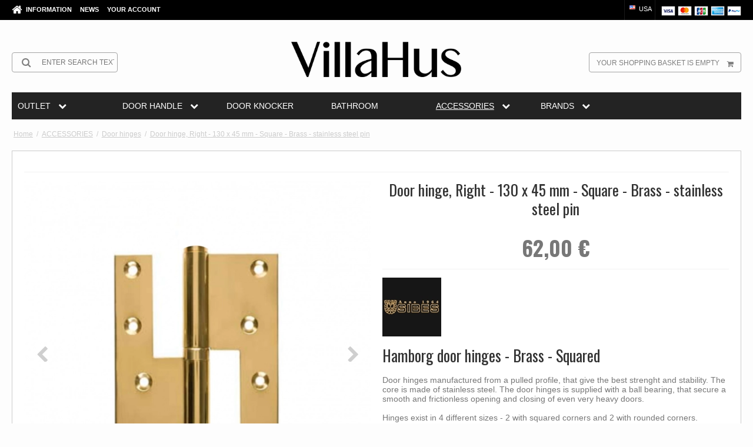

--- FILE ---
content_type: application/javascript; charset=utf-8
request_url: https://jsonip.com/?callback=jQuery35107321048479985399_1769125869452&_=1769125869453
body_size: -38
content:
jQuery35107321048479985399_1769125869452({"ip":"18.219.128.231"});

--- FILE ---
content_type: application/javascript
request_url: https://sw9762.sfstatic.io/upload_dir/templates/template101_1_copy_copy_1_copy_copy_copy_copy_copy/assets/js/custom.js?v=20251219080756
body_size: 1656
content:
/**
 * @file
 * @version 1.0
 * @author Cooper Webdesign <info@cooper.dk>
 */
(function($) {
    
  getUserId = null;
  
  /* UK language vat checker */
  $('.contactInfoContainer[data-form-validator-language]').each( function () {
    $checkout_language = $(this).attr('data-form-validator-language');
    
    if ( $checkout_language == 'UK' ) {
      
      $('input[name="company"]').change(function() {
          
        if ( $(this).val().length > 0 ) {
          $('input[name="vatNumber"]').attr('required','');
          $('.form-group.m-checkout-vatnumber .form-required').attr('style', 'display:inline-block');
        } else {
          $('input[name="vatNumber"]').removeAttr('required');
          $('.form-group.m-checkout-vatnumber .form-required').attr('style', 'display:none');
        }
        
      });
    }
    
  });
  
  /* Lost session cart regenerate controller */
  $(document).ready(function(){ 
      
    if ( localStorage && sessionStorage ) {
        var wCartArray = [];
        var wCartElement = $( ".hidden-cart .hidden-cart-product" );
        
        // Pages
        var wCartPage = $( ".modules.m-cart" );
        var wCartCheckout = $( ".m-checkout" );
        var wCartCheckoutApproved = $( ".modules.m-checkout-approved" );
        var wCartCheckoutDeclined = $( ".modules.m-checkout-declined" );
        var wCartCheckoutRepay = $( ".modules.m-repay" );

        var getCart = localStorage.getItem('wcart');
        var getCartData = [];
        var getCartTime = null;
        if ( getCart ) {
            var getCartJSON = JSON.parse(getCart);
            getCartData = getCartJSON.data;
            getCartTime = getCartJSON.time;
        }
        var isRedirected = sessionStorage.getItem('wcart_redirected');

        if ( 
            isRedirected === null && 
            getUserId === null && 
            getCartData.length > 0 && 
            wCartElement.length === 0 && 
            wCartPage.length === 0 && // page
            wCartCheckout.length === 0 && // page
            wCartCheckoutRepay.length === 0 && // page
            wCartCheckoutDeclined.length === 0 && // page
            wCartCheckoutApproved.length === 0 // page
        ) {

            var getCookieProductsJsonFixed = [];
            $.each( getCartData, function() {
                var getTmpProduct = $(this);
                var get_tmp_product_id = parseInt(getTmpProduct.attr('product-id')) || null;
                var get_tmp_product_amount = parseInt(getTmpProduct.attr('amount')) || null;
                var get_tmp_product_variant_id = parseInt(getTmpProduct.attr('product-variant-id')) || null;
                
                if ( get_tmp_product_variant_id ) {
                    for(var i=0; i<get_tmp_product_amount; i++) {
                        getCookieProductsJsonFixed.push({
                            'product-id': get_tmp_product_id,
                            'amount': 1,
                            'product-variant-id': get_tmp_product_variant_id
                        });
                    }
                } else {
                    for(var ii=0; ii<get_tmp_product_amount; ii++) {
                        getCookieProductsJsonFixed.push({
                            'product-id': get_tmp_product_id,
                            'amount': 1
                        });
                    }
                } 
                
            });
            
            /* add products to cart */
            var timeoutInterval = 0;
            var timeoutIntervalUp = 200;
            var itemCounter = 0;
            $.each( getCookieProductsJsonFixed, function() {
                timeoutInterval += timeoutIntervalUp;
                var getProduct = $(this);
                
                setTimeout(function(){
                    itemCounter++;
                    var cart_values = {};
                    var get_product_id = parseInt(getProduct.attr('product-id')) || null;
                    var get_product_amount = parseInt(getProduct.attr('amount')) || null;
                    var get_product_variant_id = parseInt(getProduct.attr('product-variant-id')) || null;
                    var wCartArrayItem = {
                        'product-id': get_product_id,
                        'amount': get_product_amount
                    };

             	    // product and amount
             	    cart_values['product[' + get_product_id + ']'] = get_product_amount;
             	    
             	    // product variant and amount
             	    if ( get_product_variant_id ) {
             	        cart_values['product[' + get_product_id + '][variant]'] = get_product_variant_id;
             	        wCartArrayItem['product-variant-id'] = get_product_variant_id;
             	    } 
             	    
                    // add product to cart
                    var cart_action = window.platform.cart.action('add', {
                        data: cart_values
                    });
                    
                    // prepare product for cookie
                    wCartArray.push(wCartArrayItem);
                    
                    // no more products
                    if ( itemCounter === getCookieProductsJsonFixed.length ) {
                        
                        /* create sessionStorage variable for validation */
                        sessionStorage.setItem('wcart_redirected', 1);
                        
                        /* create or update localStorage */
                        localStorage.setItem('wcart', JSON.stringify({
                            time: new Date().getTime(),
                            data: wCartArray,
                        }));
                            
                        setTimeout(function(){
                            
                            // add coupon code
                            //var cart_action = window.platform.cart.action('couponAdd', 'Basket5%');
                            
                            /*
                            $.ajax({
                                url: "/actions/cart/couponAdd",
                                type: "POST",
                                data: {
                                    coupon: 'Basket5%'
                                },
                                success: function (response) {
                                    window.location.href = $(location).attr('origin') + $(location).attr('pathname');
                                },
                                error: function(jqXHR, textStatus, errorThrown) {}
                            });
                            */
                            
                        }, timeoutIntervalUp);
                    }
             	    
                }, timeoutInterval);
                
            });
        }
        else if ( wCartCheckout.length === 0 ) {
    
            /* collect existing products and quantity from cart */
            if ( wCartElement.length && getUserId === null ) {
              $.each( wCartElement, function() {
                var wCart_product_id = $(this).attr('data-product-id');
                var wCart_amount = $(this).attr('data-amount');
                var wCart_product_variant_id = $(this).attr('data-product-variant-id');
                
                var wCartItem = {
                    'product-id': wCart_product_id,
                    'amount': wCart_amount
                };
                if ( wCart_product_variant_id ) {
                    wCartItem['product-variant-id'] = wCart_product_variant_id;
                }
                wCartArray.push(wCartItem);
              });
            } 
            
            /* create or update localStorage */
            localStorage.setItem('wcart', JSON.stringify({
                time: new Date().getTime(),
                data: wCartArray,
            }));
        }
    }
    
  });
  
})(jQuery);
